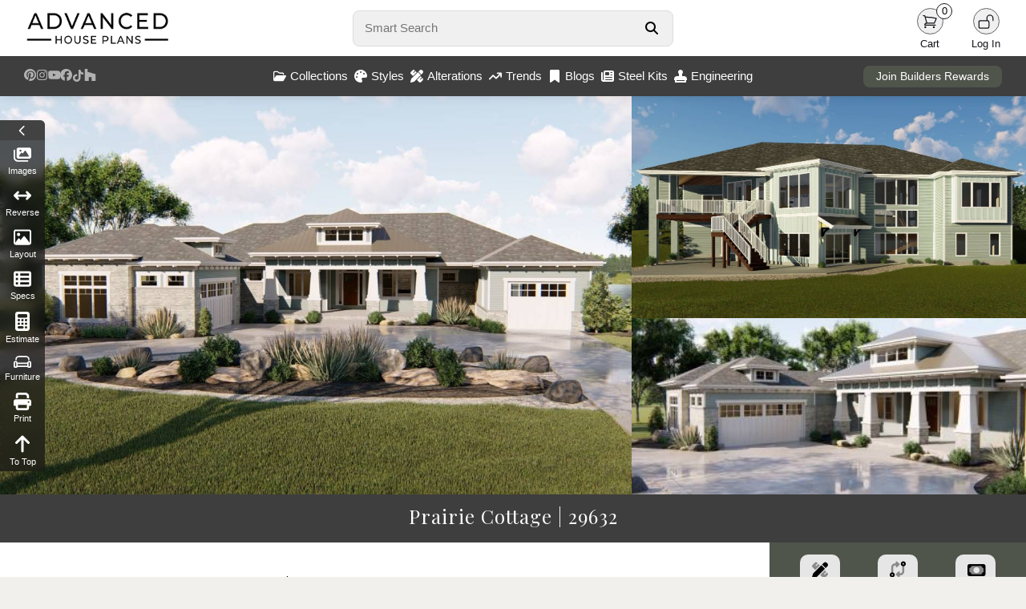

--- FILE ---
content_type: text/html; charset=UTF-8
request_url: https://www.advancedhouseplans.com/plan/prairie-cottage
body_size: 20232
content:
<!doctype html>
<html lang="en">
<head>
    <meta charset="UTF-8">
    <meta name="viewport" content="width=device-width, initial-scale=1, maximum-scale=1">
    <meta http-equiv="X-UA-Compatible" content="ie=edge">
    <!-- Google tag (gtag.js) -->
    <script async src="https://www.googletagmanager.com/gtag/js?id=G-PR52QPRZQN"></script>
    <script>
        window.dataLayer = window.dataLayer || [];
        function gtag(){dataLayer.push(arguments);}
        gtag('js', new Date());

        gtag('config', 'G-PR52QPRZQN');
    </script>
        <meta name="description" content="Cottage styling and a split garage contribute to this 1-story house plan&#039;s outstanding curb appeal.The entry door within a deep covered front porch opens to a grand entry with an 11&#039; ceiling. The angled great room, residing beneath a trayed ceiling, showcases a fireplace with thinset stone veneer.This home plan&#039;s kitchen and dining area openly interact with the great room for easy entertaining.  The kitchen features a large island work area and a roomy walk-in pantry.  Entertaining opt">
    <meta property="og:title" content="1 Story Cottage House Plan | Prairie Cottage">
    <meta property="og:description" content="Cottage styling and a split garage contribute to this 1-story house plan&#039;s outstanding curb appeal.The entry door within a deep covered front porch opens to a grand entry with an 11&#039; ceiling. The angled great room, residing beneath a trayed ceiling, showcases a fireplace with thinset stone veneer.This home plan&#039;s kitchen and dining area openly interact with the great room for easy entertaining.  The kitchen features a large island work area and a roomy walk-in pantry.  Entertaining opt">
    <meta property="og:image" content="https://advancedhouseplans.com/uploads/plan-29632/prairie-cottage-art.jpg">
    <meta property="og:url" content="https://www.advancedhouseplans.com/plan/prairie-cottage">
    <meta property="og:type" content="website">
    <meta property="og:site_name" content="Advanced House Plans">
    <meta property="og:locale" content="en_US">
    <meta property="og:image:width" content="1920">
    <meta property="og:image:height" content="1080">
    <meta name="robots" content="index, follow">
    <link rel="canonical" href="https://advancedhouseplans.com/plan/prairie-cottage">
    <script type="application/ld+json">
        {
            "@context": "https://schema.org",
            "@type": "Product",
            "name": "Prairie Cottage",
            "image": "https://advancedhouseplans.com/uploads/plan-29632/prairie-cottage-art.jpg",
            "description": "&lt;p&gt;Cottage styling and a split garage contribute to this &lt;a href=&quot;http://www.advancedhouseplans.com/collections/1-story-house-plans&quot;&gt;1-story house plan&#039;s&lt;/a&gt; outstanding curb appeal.&lt;/p&gt;&lt;p&gt;The entry door within a deep covered front porch opens to a grand entry with an 11&#039; ceiling. The angled great room, residing beneath a trayed ceiling, showcases a fireplace with thinset stone veneer.&lt;/p&gt;&lt;p&gt;This home plan&#039;s kitchen and dining area openly interact with the great room for easy entertaining.  The kitchen features a large island work area and a roomy walk-in pantry.  Entertaining options are expanded by the adjacent dining area, which accesses to a rear covered deck. The rear covered deck is perfect for year round entertainment with an outdoor fireplace.&lt;/p&gt;&lt;p&gt;Just off the kitchen, a mud room with built-in bench, lockers, and catch-all accesses one of the homes garages.   Across the home there is a second garage with additional space to use as a work shop or for storage.&lt;/p&gt;&lt;p&gt;The master bedroom features a bench window and a trayed ceiling. The well-appointed master bath area includes dual sinks, soaking tub, walk-in shower, compartmented toilet and roomy walk-in closet. &lt;/p&gt;&lt;p&gt;Bedroom 2 comes complete with it&#039;s own walk-in closet and bath.&lt;/p&gt;",
            "sku": "29632",
            "brand": {
                "@type": "Brand",
                "name": "Advanced House Plans"
            },
            "offers": {
                "@type": "Offer",
                "price": "1699",
                "priceCurrency": "USD",
                "availability": "https://schema.org/InStock",
                "url": "https://advancedhouseplans.com/plan/prairie-cottage"
            },
            "aggregateRating": {
                "@type": "AggregateRating",
                "ratingValue": "5.0",
                "reviewCount": "250"
            }
        }
    </script>
    <title>1 Story Cottage House Plan | Prairie Cottage</title>
    <link rel="icon" type="image/png" href="/images/favicon.png">

    <link rel="stylesheet" href="/css/bootstrap.min.css" defer>
    <script src="https://kit.fontawesome.com/95e4a65e82.js" crossorigin="anonymous" defer></script>

    <link rel="preload" as="style" href="https://www.advancedhouseplans.com/build/assets/app-C2i5Ujg9.css" /><link rel="modulepreload" href="https://www.advancedhouseplans.com/build/assets/global-BpDpjNov.js" /><link rel="modulepreload" href="https://www.advancedhouseplans.com/build/assets/mobile-l0sNRNKZ.js" /><link rel="stylesheet" href="https://www.advancedhouseplans.com/build/assets/app-C2i5Ujg9.css" data-navigate-track="reload" /><script type="module" src="https://www.advancedhouseplans.com/build/assets/global-BpDpjNov.js" data-navigate-track="reload"></script><script type="module" src="https://www.advancedhouseplans.com/build/assets/mobile-l0sNRNKZ.js" data-navigate-track="reload"></script><!-- Livewire Styles --><style >[wire\:loading][wire\:loading], [wire\:loading\.delay][wire\:loading\.delay], [wire\:loading\.inline-block][wire\:loading\.inline-block], [wire\:loading\.inline][wire\:loading\.inline], [wire\:loading\.block][wire\:loading\.block], [wire\:loading\.flex][wire\:loading\.flex], [wire\:loading\.table][wire\:loading\.table], [wire\:loading\.grid][wire\:loading\.grid], [wire\:loading\.inline-flex][wire\:loading\.inline-flex] {display: none;}[wire\:loading\.delay\.none][wire\:loading\.delay\.none], [wire\:loading\.delay\.shortest][wire\:loading\.delay\.shortest], [wire\:loading\.delay\.shorter][wire\:loading\.delay\.shorter], [wire\:loading\.delay\.short][wire\:loading\.delay\.short], [wire\:loading\.delay\.default][wire\:loading\.delay\.default], [wire\:loading\.delay\.long][wire\:loading\.delay\.long], [wire\:loading\.delay\.longer][wire\:loading\.delay\.longer], [wire\:loading\.delay\.longest][wire\:loading\.delay\.longest] {display: none;}[wire\:offline][wire\:offline] {display: none;}[wire\:dirty]:not(textarea):not(input):not(select) {display: none;}:root {--livewire-progress-bar-color: #2299dd;}[x-cloak] {display: none !important;}[wire\:cloak] {display: none !important;}</style>
</head>

<body class=" ">
<div class="content">
        <div>
        <div class="nav-holder no-select">
    <nav class="shadowed">
        <div class="top-nav">
            <div class="logo">
                <a href="/">
                    <img src="/images/web-logo-black.webp" width='286' height='70' alt="Advanced House Plans Logo"
                         class="logoImage logo-black " id="darkLogo">
                    <img src="/images/web-logo-white.webp" alt="Advanced House Plans Logo"
                         class="logoImage logo-black hidden" id="lightLogo">
                </a>
            </div>
            <div class="search">
                <form autocomplete="off" onsubmit="event.preventDefault();">
                    <div class="search-form">
                        <input type="text" autofocus placeholder="Smart Search"
                               id="smartSearch">
                        <button aria-label="Search Button" id="searchButton">
                            <svg xmlns="http://www.w3.org/2000/svg" viewBox="0 0 512 512" fill="currentColor">
                                <path
                                    d="M416 208c0 45.9-14.9 88.3-40 122.7L502.6 457.4c12.5 12.5 12.5 32.8 0 45.3s-32.8 12.5-45.3 0L330.7 376c-34.4 25.2-76.8 40-122.7 40C93.1 416 0 322.9 0 208S93.1 0 208 0S416 93.1 416 208zM208 352a144 144 0 1 0 0-288 144 144 0 1 0 0 288z"/>
                            </svg>
                        </button>
                        <div class="quick-results hidden" id="quickResults">

                        </div>
                    </div>
                </form>
            </div>
            <div class="user-menu">
                                                                                <div id="lightModeButton"
                     class="user-button dark-mode-button  hidden ">
                    <div class="user-icon">
                        <svg xmlns="http://www.w3.org/2000/svg" fill="none" viewBox="0 0 24 24"
                             stroke-width="1.5" stroke="currentColor" class="size-6">
                            <path stroke-linecap="round" stroke-linejoin="round"
                                  d="M12 3v2.25m6.364.386-1.591 1.591M21 12h-2.25m-.386 6.364-1.591-1.591M12 18.75V21m-4.773-4.227-1.591 1.591M5.25 12H3m4.227-4.773L5.636 5.636M15.75 12a3.75 3.75 0 1 1-7.5 0 3.75 3.75 0 0 1 7.5 0Z"/>
                        </svg>
                    </div>
                    <div class="user-label">
                        Light
                    </div>
                </div>
                <div id="darkModeButton"
                     class="user-button dark-mode-button  hidden ">
                    <div class="user-icon">
                        <svg xmlns="http://www.w3.org/2000/svg" fill="none" viewBox="0 0 24 24"
                             stroke-width="1.5" stroke="currentColor" class="size-6">
                            <path stroke-linecap="round" stroke-linejoin="round"
                                  d="M21.752 15.002A9.72 9.72 0 0 1 18 15.75c-5.385 0-9.75-4.365-9.75-9.75 0-1.33.266-2.597.748-3.752A9.753 9.753 0 0 0 3 11.25C3 16.635 7.365 21 12.75 21a9.753 9.753 0 0 0 9.002-5.998Z"/>
                        </svg>
                    </div>
                    <div class="user-label">
                        Dark
                    </div>
                </div>
                <div class="user-button">
                    <a href="/cart">
                        <div class="user-icon">
                            <svg xmlns="http://www.w3.org/2000/svg" fill="none"
                                 viewBox="0 0 24 24" stroke-width="1.5" stroke="currentColor"
                                 class="size-6">
                                <path stroke-linecap="round" stroke-linejoin="round"
                                      d="M2.25 3h1.386c.51 0 .955.343 1.087.835l.383 1.437M7.5 14.25a3 3 0 0 0-3 3h15.75m-12.75-3h11.218c1.121-2.3 2.1-4.684 2.924-7.138a60.114 60.114 0 0 0-16.536-1.84M7.5 14.25 5.106 5.272M6 20.25a.75.75 0 1 1-1.5 0 .75.75 0 0 1 1.5 0Zm12.75 0a.75.75 0 1 1-1.5 0 .75.75 0 0 1 1.5 0Z"/>
                            </svg>
                            <div class="item-count">
                                0
                            </div>
                        </div>
                    </a>
                    <div class="user-label">
                        Cart
                    </div>
                </div>
                <a href="/user/profile" class=" hidden ">
                    <div class="user-button">
                        <div class="user-icon">
                            <svg xmlns="http://www.w3.org/2000/svg" fill="none"
                                 viewBox="0 0 24 24" stroke-width="1.5"
                                 stroke="currentColor" class="size-6">
                                <path stroke-linecap="round" stroke-linejoin="round"
                                      d="M15.75 6a3.75 3.75 0 1 1-7.5 0 3.75 3.75 0 0 1 7.5 0ZM4.501 20.118a7.5 7.5 0 0 1 14.998 0A17.933 17.933 0 0 1 12 21.75c-2.676 0-5.216-.584-7.499-1.632Z"/>
                            </svg>
                        </div>
                        <div class="user-label">
                            Profile
                        </div>
                    </div>
                </a>
                <a href="/logout" class=" hidden ">
                    <div class="user-button">
                        <div class="user-icon">
                            <svg xmlns="http://www.w3.org/2000/svg" fill="none"
                                 viewBox="0 0 24 24" stroke-width="1.5" stroke="currentColor"
                                 class="size-6">
                                <path stroke-linecap="round" stroke-linejoin="round"
                                      d="M16.5 10.5V6.75a4.5 4.5 0 1 0-9 0v3.75m-.75 11.25h10.5a2.25 2.25 0 0 0 2.25-2.25v-6.75a2.25 2.25 0 0 0-2.25-2.25H6.75a2.25 2.25 0 0 0-2.25 2.25v6.75a2.25 2.25 0 0 0 2.25 2.25Z"/>
                            </svg>
                        </div>
                        <div class="user-label">
                            Logout
                        </div>
                    </div>
                </a>
                <div class="user-button " id="loginButton">
                    <div class="user-icon">
                        <svg xmlns="http://www.w3.org/2000/svg" fill="none"
                             viewBox="0 0 24 24" stroke-width="1.5" stroke="currentColor"
                             class="size-6">
                            <path stroke-linecap="round" stroke-linejoin="round"
                                  d="M13.5 10.5V6.75a4.5 4.5 0 1 1 9 0v3.75M3.75 21.75h10.5a2.25 2.25 0 0 0 2.25-2.25v-6.75a2.25 2.25 0 0 0-2.25-2.25H3.75a2.25 2.25 0 0 0-2.25 2.25v6.75a2.25 2.25 0 0 0 2.25 2.25Z"/>
                        </svg>
                    </div>
                    <div class="user-label">
                        Log In
                    </div>
                </div>
            </div>
        </div>
        <div class="bottom-nav">
            <div class="social-menu">
                <a target="_blank" href="https://www.pinterest.com/advhouseplans/_created/" aria-label="Pinterest Link">
                    <svg xmlns="http://www.w3.org/2000/svg" viewBox="0 0 24 24" class="pinterest-logo">
                        <path
                            d="M12 0C5.373 0 0 5.373 0 12c0 4.99 3.654 9.124 8.438 10.232-.117-.872-.223-2.215.047-3.168.245-.841 1.58-5.356 1.58-5.356s-.403-.807-.403-2c0-1.87 1.085-3.267 2.438-3.267 1.148 0 1.704.861 1.704 1.893 0 1.153-.733 2.877-1.109 4.48-.316 1.345.669 2.442 1.983 2.442 2.38 0 4.204-2.51 4.204-6.122 0-3.195-2.299-5.435-5.585-5.435-3.804 0-6.035 2.849-6.035 5.798 0 1.145.442 2.375.996 3.042a.4.4 0 01.092.381c-.1.421-.318 1.345-.361 1.53-.055.232-.182.281-.422.17-1.582-.736-2.574-3.047-2.574-4.902 0-4.002 2.914-7.675 8.405-7.675 4.405 0 7.837 3.142 7.837 7.341 0 4.377-2.757 7.905-6.577 7.905-1.285 0-2.493-.67-2.906-1.47l-.79 3.003c-.285 1.103-1.05 2.49-1.565 3.334C10.105 23.774 11.036 24 12 24c6.627 0 12-5.373 12-12S18.627 0 12 0z"/>
                    </svg>
                </a>
                <a target="_blank" href="https://www.instagram.com/advanced_houseplans/?hl=en"
                   aria-label="Instagram Link">
                    <svg class='instagram-logo' xmlns="http://www.w3.org/2000/svg" viewBox="0 0 448 512">
                        <path
                            d="M224.1 141c-63.6 0-114.9 51.3-114.9 114.9s51.3 114.9 114.9 114.9S339 319.5 339 255.9 287.7 141 224.1 141zm0 189.6c-41.1 0-74.7-33.5-74.7-74.7s33.5-74.7 74.7-74.7 74.7 33.5 74.7 74.7-33.6 74.7-74.7 74.7zm146.4-194.3c0 14.9-12 26.8-26.8 26.8-14.9 0-26.8-12-26.8-26.8s12-26.8 26.8-26.8 26.8 12 26.8 26.8zm76.1 27.2c-1.7-35.9-9.9-67.7-36.2-93.9-26.2-26.2-58-34.4-93.9-36.2-37-2.1-147.9-2.1-184.9 0-35.8 1.7-67.6 9.9-93.9 36.1s-34.4 58-36.2 93.9c-2.1 37-2.1 147.9 0 184.9 1.7 35.9 9.9 67.7 36.2 93.9s58 34.4 93.9 36.2c37 2.1 147.9 2.1 184.9 0 35.9-1.7 67.7-9.9 93.9-36.2 26.2-26.2 34.4-58 36.2-93.9 2.1-37 2.1-147.8 0-184.8zM398.8 388c-7.8 19.6-22.9 34.7-42.6 42.6-29.5 11.7-99.5 9-132.1 9s-102.7 2.6-132.1-9c-19.6-7.8-34.7-22.9-42.6-42.6-11.7-29.5-9-99.5-9-132.1s-2.6-102.7 9-132.1c7.8-19.6 22.9-34.7 42.6-42.6 29.5-11.7 99.5-9 132.1-9s102.7-2.6 132.1 9c19.6 7.8 34.7 22.9 42.6 42.6 11.7 29.5 9 99.5 9 132.1s2.7 102.7-9 132.1z"/>
                    </svg>
                </a>
                <a target="_blank" href="https://www.youtube.com/channel/UCY6E6915RVgUxUf7nZWv0KA"
                   aria-label="Youtube Link">
                    <svg xmlns="http://www.w3.org/2000/svg" viewBox="0 0 24 24" class="youtube-logo">
                        <path
                            d="M23.498 6.186a2.986 2.986 0 00-2.104-2.106C19.348 3.52 12 3.52 12 3.52s-7.348 0-9.394.561a2.986 2.986 0 00-2.104 2.106C.503 8.243.503 12.005.503 12.005s0 3.762.563 5.819a2.986 2.986 0 002.104 2.106c2.046.561 9.394.561 9.394.561s7.348 0 9.394-.561a2.986 2.986 0 002.104-2.106c.561-2.057.561-5.819.561-5.819s0-3.762-.561-5.819zM9.75 15.018v-6.036L15.5 12l-5.75 3.018z"/>
                    </svg>
                </a>
                <a target="_blank" href="https://www.facebook.com/AdvancedHousePlansCom" aria-label="Facebook Link">
                    <svg class='facebook-logo' xmlns="http://www.w3.org/2000/svg" viewBox="0 0 512 512">
                        <path
                            d="M512 256C512 114.6 397.4 0 256 0S0 114.6 0 256C0 376 82.7 476.8 194.2 504.5V334.2H141.4V256h52.8V222.3c0-87.1 39.4-127.5 125-127.5c16.2 0 44.2 3.2 55.7 6.4V172c-6-.6-16.5-1-29.6-1c-42 0-58.2 15.9-58.2 57.2V256h83.6l-14.4 78.2H287V510.1C413.8 494.8 512 386.9 512 256h0z"/>
                    </svg>
                </a>
                <a target="_blank" href="https://www.tiktok.com/@advancedhouseplans?lang=en" aria-label="TikTok Link">
                    <svg class="tiktok-logo" xmlns="http://www.w3.org/2000/svg" viewBox="0 0 448 512">
                        <path
                            d="M448 209.9a210.1 210.1 0 0 1 -122.8-39.3V349.4A162.6 162.6 0 1 1 185 188.3V278.2a74.6 74.6 0 1 0 52.2 71.2V0l88 0a121.2 121.2 0 0 0 1.9 22.2h0A122.2 122.2 0 0 0 381 102.4a121.4 121.4 0 0 0 67 20.1z"/>
                    </svg>
                </a>
                <a target="_blank"
                   href="https://www.houzz.com/professionals/architects-and-building-designers/advanced-house-plans-pfvwus-pf~1451249732"
                   aria-label="Houzz Link">
                    <svg class="houzz-logo" role="img" viewBox="0 0 24 24"
                         xmlns="http://www.w3.org/2000/svg"><title>Houzz</title>
                        <path d="M1.27 0V24H9.32V16.44H14.68V24H22.73V10.37L6.61 5.75V0H1.27Z"/>
                    </svg>
                </a>
            </div>
            <div class="center-menu">
                <div class="menu-item" id="collectionsButton">
                    <svg xmlns="http://www.w3.org/2000/svg" viewBox="0 0 576 512">
                        <path
                            d="M384 480h48c11.4 0 21.9-6 27.6-15.9l112-192c5.8-9.9 5.8-22.1 .1-32.1S555.5 224 544 224H144c-11.4 0-21.9 6-27.6 15.9L48 357.1V96c0-8.8 7.2-16 16-16H181.5c4.2 0 8.3 1.7 11.3 4.7l26.5 26.5c21 21 49.5 32.8 79.2 32.8H416c8.8 0 16 7.2 16 16v32h48V160c0-35.3-28.7-64-64-64H298.5c-17 0-33.3-6.7-45.3-18.7L226.7 50.7c-12-12-28.3-18.7-45.3-18.7H64C28.7 32 0 60.7 0 96V416c0 35.3 28.7 64 64 64H87.7 384z"/>
                    </svg>
                    Collections
                </div>
                <div class="menu-item" id="stylesButton">
                    <svg xmlns="http://www.w3.org/2000/svg" viewBox="0 0 512 512">
                        <path
                            d="M512 256c0 .9 0 1.8 0 2.7c-.4 36.5-33.6 61.3-70.1 61.3H344c-26.5 0-48 21.5-48 48c0 3.4 .4 6.7 1 9.9c2.1 10.2 6.5 20 10.8 29.9c6.1 13.8 12.1 27.5 12.1 42c0 31.8-21.6 60.7-53.4 62c-3.5 .1-7 .2-10.6 .2C114.6 512 0 397.4 0 256S114.6 0 256 0S512 114.6 512 256zM128 288a32 32 0 1 0 -64 0 32 32 0 1 0 64 0zm0-96a32 32 0 1 0 0-64 32 32 0 1 0 0 64zM288 96a32 32 0 1 0 -64 0 32 32 0 1 0 64 0zm96 96a32 32 0 1 0 0-64 32 32 0 1 0 0 64z"/>
                    </svg>
                    Styles
                </div>
                <a href="/alterations">
                    <div class="menu-item">
                        <svg xmlns="http://www.w3.org/2000/svg" viewBox="0 0 512 512">
                            <path
                                d="M469.3 19.3l23.4 23.4c25 25 25 65.5 0 90.5l-56.4 56.4L322.3 75.7l56.4-56.4c25-25 65.5-25 90.5 0zM44.9 353.2L299.7 98.3 413.7 212.3 158.8 467.1c-6.7 6.7-15.1 11.6-24.2 14.2l-104 29.7c-8.4 2.4-17.4 .1-23.6-6.1s-8.5-15.2-6.1-23.6l29.7-104c2.6-9.2 7.5-17.5 14.2-24.2zM249.4 103.4L103.4 249.4 16 161.9c-18.7-18.7-18.7-49.1 0-67.9L94.1 16c18.7-18.7 49.1-18.7 67.9 0l19.8 19.8c-.3 .3-.7 .6-1 .9l-64 64c-6.2 6.2-6.2 16.4 0 22.6s16.4 6.2 22.6 0l64-64c.3-.3 .6-.7 .9-1l45.1 45.1zM408.6 262.6l45.1 45.1c-.3 .3-.7 .6-1 .9l-64 64c-6.2 6.2-6.2 16.4 0 22.6s16.4 6.2 22.6 0l64-64c.3-.3 .6-.7 .9-1L496 350.1c18.7 18.7 18.7 49.1 0 67.9L417.9 496c-18.7 18.7-49.1 18.7-67.9 0l-87.4-87.4L408.6 262.6z"/>
                        </svg>
                        Alterations
                    </div>
                </a>
                <a href="/trending-house-plans">
                    <div class="menu-item">
                        <svg xmlns="http://www.w3.org/2000/svg" viewBox="0 0 576 512">
                            <path
                                d="M384 160c-17.7 0-32-14.3-32-32s14.3-32 32-32H544c17.7 0 32 14.3 32 32V288c0 17.7-14.3 32-32 32s-32-14.3-32-32V205.3L342.6 374.6c-12.5 12.5-32.8 12.5-45.3 0L192 269.3 54.6 406.6c-12.5 12.5-32.8 12.5-45.3 0s-12.5-32.8 0-45.3l160-160c12.5-12.5 32.8-12.5 45.3 0L320 306.7 466.7 160H384z"/>
                        </svg>
                        Trends
                    </div>
                </a>
                <a href="/blogs">
                    <div class="menu-item">
                        <svg xmlns="http://www.w3.org/2000/svg" viewBox="0 0 384 512">
                            <path
                                d="M0 48V487.7C0 501.1 10.9 512 24.3 512c5 0 9.9-1.5 14-4.4L192 400 345.7 507.6c4.1 2.9 9 4.4 14 4.4c13.4 0 24.3-10.9 24.3-24.3V48c0-26.5-21.5-48-48-48H48C21.5 0 0 21.5 0 48z"/>
                        </svg>
                        Blogs
                    </div>
                </a>
                <a href="/steel-kits">
                    <div class="menu-item">
                        <svg xmlns="http://www.w3.org/2000/svg" viewBox="0 0 512 512">
                            <!--!Font Awesome Free 6.7.2 by @fontawesome - https://fontawesome.com License - https://fontawesome.com/license/free Copyright 2025 Fonticons, Inc.-->
                            <path
                                d="M96 96c0-35.3 28.7-64 64-64l288 0c35.3 0 64 28.7 64 64l0 320c0 35.3-28.7 64-64 64L80 480c-44.2 0-80-35.8-80-80L0 128c0-17.7 14.3-32 32-32s32 14.3 32 32l0 272c0 8.8 7.2 16 16 16s16-7.2 16-16L96 96zm64 24l0 80c0 13.3 10.7 24 24 24l112 0c13.3 0 24-10.7 24-24l0-80c0-13.3-10.7-24-24-24L184 96c-13.3 0-24 10.7-24 24zm208-8c0 8.8 7.2 16 16 16l48 0c8.8 0 16-7.2 16-16s-7.2-16-16-16l-48 0c-8.8 0-16 7.2-16 16zm0 96c0 8.8 7.2 16 16 16l48 0c8.8 0 16-7.2 16-16s-7.2-16-16-16l-48 0c-8.8 0-16 7.2-16 16zM160 304c0 8.8 7.2 16 16 16l256 0c8.8 0 16-7.2 16-16s-7.2-16-16-16l-256 0c-8.8 0-16 7.2-16 16zm0 96c0 8.8 7.2 16 16 16l256 0c8.8 0 16-7.2 16-16s-7.2-16-16-16l-256 0c-8.8 0-16 7.2-16 16z"/>
                        </svg>
                        Steel Kits
                    </div>
                </a>
                <a href="/engineering">
                    <div class="menu-item">
                        <svg xmlns="http://www.w3.org/2000/svg" viewBox="0 0 512 512">
                            <!--!Font Awesome Pro 6.7.2 by @fontawesome - https://fontawesome.com License - https://fontawesome.com/license (Commercial License) Copyright 2025 Fonticons, Inc.-->
                            <path
                                d="M320 167.6c19.6-17.6 32-43.1 32-71.6c0-53-43-96-96-96s-96 43-96 96c0 28.4 12.4 54 32 71.6l0 88.4-80 0C50.1 256 0 306.1 0 368l0 48 32 0 0 32 0 64 64 0 320 0 64 0 0-64 0-32 32 0 0-48c0-61.9-50.1-112-112-112l-80 0 0-88.4zM416 416l0 32L96 448l0-32 320 0z"/>
                        </svg>
                        Engineering
                    </div>
                </a>
            </div>
            <div class="rewards-status">
                <a href="/advantage">
                    <button>Join Builders Rewards</button>
                </a>
            </div>
        </div>

        <div class="collections-panel" id="collectionsMenu">
            <div class="top">
                                                            <div class='item'>
                            <a href="/collections/1-story-house-plans">
                                <div class="menu-collection">
                                    <div class="image">
                                        <img class="lazy"
                                             data-src="https://advancedhouseplans.com/uploads/69613e5187590/30627-ravenwood-art-photo-thumbnail.webp"
                                             alt="">
                                    </div>
                                    <div class="name">1 Story</div>
                                </div>
                            </a>
                        </div>
                                            <div class='item'>
                            <a href="/collections/1-5-story-house-plans">
                                <div class="menu-collection">
                                    <div class="image">
                                        <img class="lazy"
                                             data-src="https://advancedhouseplans.com/uploads/696511097aedc/30402-vanderbilt-art-photo-thumbnail.webp"
                                             alt="">
                                    </div>
                                    <div class="name">1.5 Story</div>
                                </div>
                            </a>
                        </div>
                                            <div class='item'>
                            <a href="/collections/2-story-house-plans">
                                <div class="menu-collection">
                                    <div class="image">
                                        <img class="lazy"
                                             data-src="https://advancedhouseplans.com/uploads/696519278db36/30281-ellington-art-photo-thumbnail.webp"
                                             alt="">
                                    </div>
                                    <div class="name">2 Story</div>
                                </div>
                            </a>
                        </div>
                                            <div class='item'>
                            <a href="/collections/adu-plans">
                                <div class="menu-collection">
                                    <div class="image">
                                        <img class="lazy"
                                             data-src="https://advancedhouseplans.com/uploads/69614806641f7/30571-wildwood-art-photo-thumbnail.webp"
                                             alt="">
                                    </div>
                                    <div class="name">ADU</div>
                                </div>
                            </a>
                        </div>
                                            <div class='item'>
                            <a href="/collections/carriage-house-plans">
                                <div class="menu-collection">
                                    <div class="image">
                                        <img class="lazy"
                                             data-src="https://advancedhouseplans.com/uploads/69612f4b4af4c/30429-weddle-art-photo-thumbnail.webp"
                                             alt="">
                                    </div>
                                    <div class="name">Carriage House</div>
                                </div>
                            </a>
                        </div>
                                            <div class='item'>
                            <a href="/collections/garage-plans">
                                <div class="menu-collection">
                                    <div class="image">
                                        <img class="lazy"
                                             data-src="https://advancedhouseplans.com/uploads/695ea43ce4069/29830-adkins-build-art-thumbnail.webp"
                                             alt="">
                                    </div>
                                    <div class="name">Garage</div>
                                </div>
                            </a>
                        </div>
                                            <div class='item'>
                            <a href="/collections/multi-family-house-plans">
                                <div class="menu-collection">
                                    <div class="image">
                                        <img class="lazy"
                                             data-src="https://advancedhouseplans.com/uploads/696504a78fcc4/30151-watertown-art-photo-thumbnail.webp"
                                             alt="">
                                    </div>
                                    <div class="name">Multi-Family</div>
                                </div>
                            </a>
                        </div>
                                            <div class='item'>
                            <a href="/collections/new-house-plans">
                                <div class="menu-collection">
                                    <div class="image">
                                        <img class="lazy"
                                             data-src="https://advancedhouseplans.com/uploads/696027581d3ea/30807-kasper-art-photo-thumbnail.webp"
                                             alt="">
                                    </div>
                                    <div class="name">Newest Plans</div>
                                </div>
                            </a>
                        </div>
                                                </div>
            <div class="bottom">
                <a href='/collections'>View all collections</a>
            </div>
        </div>

        <div class="collections-panel" id="stylesMenu">
            <div class="top">
                                                            <div class='item'>
                            <a href="/collections/barndominiums">
                                <div class="menu-collection">
                                    <div class="image">
                                        <img class="lazy"
                                             data-src="https://advancedhouseplans.com/uploads/695ec91598165/30761-tishomingo-build-art-thumbnail.webp"
                                             alt="">
                                    </div>
                                    <div class="name">Barndominium</div>
                                </div>
                            </a>
                        </div>
                                            <div class='item'>
                            <a href="/collections/beach-lake-house-plans">
                                <div class="menu-collection">
                                    <div class="image">
                                        <img class="lazy"
                                             data-src="https://advancedhouseplans.com/uploads/695ecec032dc4/30549-windy-shores-build-art-thumbnail.webp"
                                             alt="">
                                    </div>
                                    <div class="name">Beach-Lake</div>
                                </div>
                            </a>
                        </div>
                                            <div class='item'>
                            <a href="/collections/craftsman-house-plans">
                                <div class="menu-collection">
                                    <div class="image">
                                        <img class="lazy"
                                             data-src="https://advancedhouseplans.com/uploads/69600a87e8d66/29939-georgetown-build-art-thumbnail.webp"
                                             alt="">
                                    </div>
                                    <div class="name">Craftsman</div>
                                </div>
                            </a>
                        </div>
                                            <div class='item'>
                            <a href="/collections/modern-house-plans">
                                <div class="menu-collection">
                                    <div class="image">
                                        <img class="lazy"
                                             data-src="https://advancedhouseplans.com/uploads/696125c3af9e0/30217-royal-palms-art-photo-thumbnail.webp"
                                             alt="">
                                    </div>
                                    <div class="name">Modern</div>
                                </div>
                            </a>
                        </div>
                                            <div class='item'>
                            <a href="/collections/modern-cottage-house-plans">
                                <div class="menu-collection">
                                    <div class="image">
                                        <img class="lazy"
                                             data-src="https://advancedhouseplans.com/uploads/69601b950e304/30687-buckingham-art-photo-thumbnail.webp"
                                             alt="">
                                    </div>
                                    <div class="name">Modern Cottage</div>
                                </div>
                            </a>
                        </div>
                                            <div class='item'>
                            <a href="/collections/modern-farmhouse-house-plans">
                                <div class="menu-collection">
                                    <div class="image">
                                        <img class="lazy"
                                             data-src="https://advancedhouseplans.com/uploads/69601e7566b79/29816-nashville-art-photo-thumbnail.webp"
                                             alt="">
                                    </div>
                                    <div class="name">Modern Farmhouse</div>
                                </div>
                            </a>
                        </div>
                                            <div class='item'>
                            <a href="/collections/modern-prairie-house-plans">
                                <div class="menu-collection">
                                    <div class="image">
                                        <img class="lazy"
                                             data-src="https://advancedhouseplans.com/uploads/695e98bd44f30/29699-summit-build-art-thumbnail.webp"
                                             alt="">
                                    </div>
                                    <div class="name">Modern Prairie</div>
                                </div>
                            </a>
                        </div>
                                            <div class='item'>
                            <a href="/collections/victorian-house-plans">
                                <div class="menu-collection">
                                    <div class="image">
                                        <img class="lazy"
                                             data-src="https://advancedhouseplans.com/uploads/696012be63280/30318-dorothy-art-photo-thumbnail.webp"
                                             alt="">
                                    </div>
                                    <div class="name">Victorian</div>
                                </div>
                            </a>
                        </div>
                                                </div>
            <div class="bottom">
                <a href='/styles'>View all styles</a>
            </div>
        </div>

    </nav>

    
    <div class="front-notification" id="frontNotification">
        <div class="notification-icon">
            <i class="fa-regular fa-circle-exclamation" id="errorIcon"></i>
            <i class="fa-regular fa-circle-check hidden" id="successIcon"></i>
        </div>
        <div class="notification-message">
            <div id="errorTitle" class="notification-title">
                <strong>Error</strong>
            </div>
            <div id="successTitle" class="notification-title hidden">
                <strong>Success</strong>
            </div>
            <span id="notificationMessageTarget"></span>
        </div>
    </div>

    




    <div class="footer shadowed">
        <div class="container-fluid">
            <div class="row">
                <div class="col-sm-3">
                    <div class="footer-logo">
                        <img src="/images/ahp-round-logo.png"
                             alt="Advanced House Plans Round Logo"/>
                    </div>
                </div>
                <div class="col-sm-3 text-center">
                    <h3>Helpful Links</h3>
                    <a href="/custom-home-design">Custom Home Design</a>
                    <a href="/blogs">AHP Home Lifestyle Blog</a>
                    <a href="/trending-house-plans">Trending House Plans</a>
                    <a href="/faqs">Frequent Questions</a>
                    <a href="/careers">Careers</a>
                    <a href="/affiliate-program">Affiliate Program</a>
                </div>
                <div class="col-sm-3 text-center">
                    <h3>Get Support</h3>
                    <a href="/contact">Contact Us</a>
                    <a href="/privacy-policy">Privacy Policy</a>
                    <a href="/refunds">Refund Policy</a>
                    <a href="/shipping">Shipping</a>
                    <a href="/copyright">Copyright</a>
                </div>
                <div class="col-sm-3 text-center connect">
                    <h3>Connect With Us</h3>
                    <a target="_blank" href="https://www.pinterest.com/advhouseplans/_created/">
                        <svg xmlns="http://www.w3.org/2000/svg" viewBox="0 0 24 24" class="pinterest-logo">
                            <path
                                d="M12 0C5.373 0 0 5.373 0 12c0 4.99 3.654 9.124 8.438 10.232-.117-.872-.223-2.215.047-3.168.245-.841 1.58-5.356 1.58-5.356s-.403-.807-.403-2c0-1.87 1.085-3.267 2.438-3.267 1.148 0 1.704.861 1.704 1.893 0 1.153-.733 2.877-1.109 4.48-.316 1.345.669 2.442 1.983 2.442 2.38 0 4.204-2.51 4.204-6.122 0-3.195-2.299-5.435-5.585-5.435-3.804 0-6.035 2.849-6.035 5.798 0 1.145.442 2.375.996 3.042a.4.4 0 01.092.381c-.1.421-.318 1.345-.361 1.53-.055.232-.182.281-.422.17-1.582-.736-2.574-3.047-2.574-4.902 0-4.002 2.914-7.675 8.405-7.675 4.405 0 7.837 3.142 7.837 7.341 0 4.377-2.757 7.905-6.577 7.905-1.285 0-2.493-.67-2.906-1.47l-.79 3.003c-.285 1.103-1.05 2.49-1.565 3.334C10.105 23.774 11.036 24 12 24c6.627 0 12-5.373 12-12S18.627 0 12 0z"/>
                        </svg>
                        Pinterest
                    </a>
                    <a target="_blank" href="https://www.instagram.com/advanced_houseplans/?hl=en">
                        <svg class='instagram-logo' xmlns="http://www.w3.org/2000/svg"
                             viewBox="0 0 448 512">
                            <path
                                d="M224.1 141c-63.6 0-114.9 51.3-114.9 114.9s51.3 114.9 114.9 114.9S339 319.5 339 255.9 287.7 141 224.1 141zm0 189.6c-41.1 0-74.7-33.5-74.7-74.7s33.5-74.7 74.7-74.7 74.7 33.5 74.7 74.7-33.6 74.7-74.7 74.7zm146.4-194.3c0 14.9-12 26.8-26.8 26.8-14.9 0-26.8-12-26.8-26.8s12-26.8 26.8-26.8 26.8 12 26.8 26.8zm76.1 27.2c-1.7-35.9-9.9-67.7-36.2-93.9-26.2-26.2-58-34.4-93.9-36.2-37-2.1-147.9-2.1-184.9 0-35.8 1.7-67.6 9.9-93.9 36.1s-34.4 58-36.2 93.9c-2.1 37-2.1 147.9 0 184.9 1.7 35.9 9.9 67.7 36.2 93.9s58 34.4 93.9 36.2c37 2.1 147.9 2.1 184.9 0 35.9-1.7 67.7-9.9 93.9-36.2 26.2-26.2 34.4-58 36.2-93.9 2.1-37 2.1-147.8 0-184.8zM398.8 388c-7.8 19.6-22.9 34.7-42.6 42.6-29.5 11.7-99.5 9-132.1 9s-102.7 2.6-132.1-9c-19.6-7.8-34.7-22.9-42.6-42.6-11.7-29.5-9-99.5-9-132.1s-2.6-102.7 9-132.1c7.8-19.6 22.9-34.7 42.6-42.6 29.5-11.7 99.5-9 132.1-9s102.7-2.6 132.1 9c19.6 7.8 34.7 22.9 42.6 42.6 11.7 29.5 9 99.5 9 132.1s2.7 102.7-9 132.1z"/>
                        </svg>
                        Instagram
                    </a>
                    <a target="_blank" href="https://www.youtube.com/channel/UCY6E6915RVgUxUf7nZWv0KA">
                        <svg xmlns="http://www.w3.org/2000/svg" viewBox="0 0 24 24" class="youtube-logo">
                            <path
                                d="M23.498 6.186a2.986 2.986 0 00-2.104-2.106C19.348 3.52 12 3.52 12 3.52s-7.348 0-9.394.561a2.986 2.986 0 00-2.104 2.106C.503 8.243.503 12.005.503 12.005s0 3.762.563 5.819a2.986 2.986 0 002.104 2.106c2.046.561 9.394.561 9.394.561s7.348 0 9.394-.561a2.986 2.986 0 002.104-2.106c.561-2.057.561-5.819.561-5.819s0-3.762-.561-5.819zM9.75 15.018v-6.036L15.5 12l-5.75 3.018z"/>
                        </svg>
                        YouTube

                    </a>
                    <a target="_blank" href="https://www.facebook.com/AdvancedHousePlansCom">
                        <svg class='facebook-logo' xmlns="http://www.w3.org/2000/svg"
                             viewBox="0 0 512 512">
                            <path
                                d="M512 256C512 114.6 397.4 0 256 0S0 114.6 0 256C0 376 82.7 476.8 194.2 504.5V334.2H141.4V256h52.8V222.3c0-87.1 39.4-127.5 125-127.5c16.2 0 44.2 3.2 55.7 6.4V172c-6-.6-16.5-1-29.6-1c-42 0-58.2 15.9-58.2 57.2V256h83.6l-14.4 78.2H287V510.1C413.8 494.8 512 386.9 512 256h0z"/>
                        </svg>
                        Facebook
                    </a>
                    <a target="_blank" href="https://www.tiktok.com/@advancedhouseplans?lang=en">
                        <svg class="tiktok-logo" xmlns="http://www.w3.org/2000/svg" viewBox="0 0 448 512">
                            <path
                                d="M448 209.9a210.1 210.1 0 0 1 -122.8-39.3V349.4A162.6 162.6 0 1 1 185 188.3V278.2a74.6 74.6 0 1 0 52.2 71.2V0l88 0a121.2 121.2 0 0 0 1.9 22.2h0A122.2 122.2 0 0 0 381 102.4a121.4 121.4 0 0 0 67 20.1z"/>
                        </svg>
                        TikTok
                    </a>
                    <a target="_blank"
                       href="https://www.houzz.com/professionals/architects-and-building-designers/advanced-house-plans-pfvwus-pf~1451249732">
                        <svg class="houzz-logo" role="img" viewBox="0 0 24 24"
                             xmlns="http://www.w3.org/2000/svg"><title>Houzz</title>
                            <path d="M1.27 0V24H9.32V16.44H14.68V24H22.73V10.37L6.61 5.75V0H1.27Z"/>
                        </svg>
                        Houzz
                    </a>
                </div>
            </div>
        </div>
    </div>
    <div class="website-copyright shadowed">
        Copyright &copy2026 Advanced House Plans | 3840 N 174th Ave, Omaha, NE,
        68116 |
        402.445.0489
    </div>

    <div class="ahp-modal hidden" id="loginModal">
        <div class="modal-inner">
            <div class="close-button" id="closeModalButton">
                <i class="fa-solid fa-xmark"></i>
            </div>
            <div class="modal-top">
                Welcome to Advanced House Plans
            </div>
            <div wire:snapshot="{&quot;data&quot;:{&quot;email&quot;:null,&quot;password&quot;:null,&quot;remember&quot;:null,&quot;mode&quot;:&quot;login&quot;,&quot;passwordVisible&quot;:false,&quot;loginError&quot;:null,&quot;emailNotFound&quot;:null,&quot;intended&quot;:&quot;https:\/\/www.advancedhouseplans.com\/plan\/prairie-cottage&quot;,&quot;firstName&quot;:null,&quot;lastName&quot;:null,&quot;company&quot;:null,&quot;password_confirmation&quot;:null,&quot;lengthCheck&quot;:false,&quot;numberCheck&quot;:false,&quot;upperCheck&quot;:false,&quot;matchCheck&quot;:false,&quot;passwordCheck&quot;:null,&quot;rd&quot;:&quot;&quot;},&quot;memo&quot;:{&quot;id&quot;:&quot;StmIZFwvNNSLjUINWdvW&quot;,&quot;name&quot;:&quot;login-form&quot;,&quot;path&quot;:&quot;plan\/prairie-cottage&quot;,&quot;method&quot;:&quot;GET&quot;,&quot;children&quot;:[],&quot;scripts&quot;:[],&quot;assets&quot;:[],&quot;errors&quot;:[],&quot;locale&quot;:&quot;en&quot;},&quot;checksum&quot;:&quot;49b0e183ff6ad6fa0e24faf922ff2d913a1a9d612ec2290819d51368485262d7&quot;}" wire:effects="{&quot;url&quot;:{&quot;rd&quot;:{&quot;as&quot;:null,&quot;use&quot;:&quot;replace&quot;,&quot;alwaysShow&quot;:false,&quot;except&quot;:null}}}" wire:id="StmIZFwvNNSLjUINWdvW">
    <div class="login-mode">
        <button id="loginFormButton" wire:click="$set('mode', 'login')"
                class="login  active-button ">
            Log In
        </button>
        <button id="registerFormButton" wire:click="$set('mode', 'register')"
                class="">
            New Account
        </button>
    </div>
    <!--[if BLOCK]><![endif]-->        <form class="login-form" wire:submit.prevent="login">
            <div class="form-group">
                <label>Email</label>
                <!--[if BLOCK]><![endif]--><!--[if ENDBLOCK]><![endif]-->
                <!--[if BLOCK]><![endif]--><!--[if ENDBLOCK]><![endif]-->
                <input type="email" class="form-control" id="loginEmail" wire:model="email">
            </div>
            <div class="form-group">
                <label>Password</label>
                <!--[if BLOCK]><![endif]--><!--[if ENDBLOCK]><![endif]-->
                <div class="input-container">
                    <input type=                        'password'
                     class="form-control password" id="loginPassword" wire:model="password">
                    <div class="show-password">
                        <!--[if BLOCK]><![endif]-->                            <svg xmlns="http://www.w3.org/2000/svg" fill="none" viewBox="0 0 24 24"
                                 wire:click="$set('passwordVisible', true)"
                                 id="showPassword"
                                 stroke-width="1.5" stroke="currentColor" class="size-6">
                                <path stroke-linecap="round" stroke-linejoin="round"
                                      d="M2.036 12.322a1.012 1.012 0 0 1 0-.639C3.423 7.51 7.36 4.5 12 4.5c4.638 0 8.573 3.007 9.963 7.178.07.207.07.431 0 .639C20.577 16.49 16.64 19.5 12 19.5c-4.638 0-8.573-3.007-9.963-7.178Z"/>
                                <path stroke-linecap="round" stroke-linejoin="round"
                                      d="M15 12a3 3 0 1 1-6 0 3 3 0 0 1 6 0Z"/>
                            </svg>
                        <!--[if ENDBLOCK]><![endif]-->
                    </div>
                </div>
            </div>
            <div class="form-check">
                <input class="form-check-input"
                       type="checkbox"
                       id="remember"
                       value='1'
                       wire:model.live="remember"
                />
                <label class="form-check-label" for="remember">
                    Remember Me
                </label>
            </div>

            <div class="form-group">
                <button class="btn btn-primary">Login</button>
                <!--[if BLOCK]><![endif]--><!--[if ENDBLOCK]><![endif]-->
            </div>
            <div class="form-group text-center">
                <a href='/recovery'>
                    Forgot your password?
                </a>
            </div>
        </form>
    <!--[if ENDBLOCK]><![endif]-->
    <!--[if BLOCK]><![endif]--><!--[if ENDBLOCK]><![endif]-->
</div>

        </div>
    </div>
</div>

<script>
    const darkModeButton = document.getElementById('darkModeButton');
    const lightModeButton = document.getElementById('lightModeButton');
    const darkLogo = document.getElementById('darkLogo');
    const lightLogo = document.getElementById('lightLogo');
    const smartSearch = document.getElementById('smartSearch');
    const searchButton = document.getElementById('searchButton');
    const affiliateLink = document.getElementById('affiliateLink');
    const affiliateCopy = document.getElementById('affiliateCopy');
    if (affiliateLink) {
        affiliateLink.addEventListener('click', () => {
            navigator.clipboard.writeText(affiliateLink.innerHTML);
            console.log('copied to clipboard');
        })
    }

    if (affiliateCopy) {
        affiliateCopy.addEventListener('click', () => {
            navigator.clipboard.writeText(affiliateLink.innerHTML);
            console.log('copied to clipboard');
        })
    }

    searchButton.addEventListener('click', () => {
        if (smartSearch.value) {
            window.location.href = '/search?q=' + smartSearch.value;
        }
    })

    darkModeButton.addEventListener('click', () => {
        document.body.classList.add('dark');
        darkModeButton.classList.add('hidden');
        lightModeButton.classList.remove('hidden');
        darkLogo.classList.add('hidden');
        lightLogo.classList.remove('hidden');

        axios.post('/change-mode', {
            mode: 'dark',
        }).then(response => {
            console.log(response);
        }).catch(error => {
            console.log(error);
        })
    });

    lightModeButton.addEventListener('click', () => {
        document.body.classList.remove('dark');
        darkModeButton.classList.remove('hidden');
        lightModeButton.classList.add('hidden');
        darkLogo.classList.remove('hidden');
        lightLogo.classList.add('hidden');

        axios.post('/change-mode', {
            mode: 'light',
        }).then(response => {
            console.log(response);
        }).catch(error => {
            console.log(error);
        })
    });

    let selectedResult = -1;
    smartSearch.addEventListener('keydown', (e) => {
        let results = document.querySelectorAll('.result-item');
        let count = results.length;
        const quickResultsDiv = document.querySelector('.quick-results');
        switch (e.key) {
            case 'ArrowDown':
                e.preventDefault();

                if (selectedResult === count - 1) {
                    // do nothing
                } else {
                    results.forEach((item) => {
                        item.classList.remove('highlighted');
                    })
                    selectedResult++;
                    results[selectedResult].classList.add('highlighted')
                    const targetBottom = results[selectedResult].offsetTop + results[selectedResult].offsetHeight;
                    quickResultsDiv.scrollTop = targetBottom - quickResultsDiv.clientHeight;
                }

                break;
            case 'ArrowUp':
                results.forEach((item) => {
                    item.classList.remove('highlighted');
                })
                e.preventDefault();
                if (selectedResult === 0) {
                    results = [];
                } else {
                    selectedResult--;
                    results[selectedResult].classList.add('highlighted')
                    const targetBottom = results[selectedResult].offsetTop + results[selectedResult].offsetHeight;
                    quickResultsDiv.scrollTop = targetBottom - quickResultsDiv.clientHeight;
                }
                break;
            case 'Enter':
                if (selectedResult >= 0) {
                    const link = results[selectedResult].parentElement;
                    window.location.href = link.href;
                } else {
                    window.location.href = `/search?q=` + smartSearch.value;
                }
                break;
        }
    })

    const stylesButton = document.getElementById('stylesButton');
    const collectionsButton = document.getElementById('collectionsButton');
    const stylesMenu = document.getElementById('stylesMenu');
    const collectionsMenu = document.getElementById('collectionsMenu');

    stylesButton.addEventListener('click', () => {
        collectionsMenu.classList.remove('menu-open');
        if (stylesMenu.classList.contains('menu-open')) {
            stylesMenu.classList.remove('menu-open');
        } else {
            stylesMenu.classList.add('menu-open');
        }
    });

    collectionsButton.addEventListener('click', () => {
        stylesMenu.classList.remove('menu-open');
        if (collectionsMenu.classList.contains('menu-open')) {
            collectionsMenu.classList.remove('menu-open');
        } else {
            collectionsMenu.classList.add('menu-open');
        }
    });


    function debounce(func, delay) {
        let timeoutId;

        return function (...args) {
            clearTimeout(timeoutId);

            timeoutId = setTimeout(() => {
                func.apply(this, args);
            }, delay);
        };
    }

    function slugify(str) {
        str = str.replace(/^\s+|\s+$/g, '');
        str = str.toLowerCase();
        str = str.replace(/[^a-z0-9 \-]/g, '')
            .replace(/\s+/g, '-')
            .replace(/-+/g, '-');
        return str;
    }


    let quickResults = [];
    const quickResultsDiv = document.getElementById('quickResults');

    const search = (term) => {
        if (term.length > 2) {
            axios.post('/quick-search', {
                term
            }).then(response => {
                quickResultsDiv.innerHTML = '';
                const plans = response.data;
                if (plans.length > 0) {
                    quickResultsDiv.classList.remove('hidden');
                    plans.forEach(plan => {
                        const el = document.createElement('div');
                        el.classList.add('result-item');
                        el.innerHTML = plan.title + ' | ' + plan.sku;
                        const a = document.createElement('a');
                        a.href = '/plan/' + slugify(plan.title);
                        a.appendChild(el);
                        quickResultsDiv.appendChild(a);
                    });
                } else {
                    quickResultsDiv.innerHTML = '';
                }
            }).catch(error => {
                console.log(error);
            })
        } else {
            quickResultsDiv.innerHTML = '';
            quickResultsDiv.classList.add('hidden');
        }

    }

    const debounceSearch = debounce(search, 100);


    smartSearch.addEventListener('keyup', (event) => {
        debounceSearch(smartSearch.value);
    });

    const loginButton = document.getElementById('loginButton');
    const loginModal = document.getElementById('loginModal');
    loginButton.addEventListener('click', () => {
        loginModal.classList.remove('hidden');
    });

    const closeModalButton = document.getElementById('closeModalButton');
    closeModalButton.addEventListener('click', () => {
        loginModal.classList.add('hidden');
    })

    // Front-end notification system
    const frontNotification = document.getElementById('frontNotification');
    const errorIcon = document.getElementById('errorIcon');
    const successIcon = document.getElementById('successIcon');
    const errorTitle = document.getElementById('errorTitle');
    const successTitle = document.getElementById('successTitle');
    const notificationMessageTarget = document.getElementById('notificationMessageTarget');

    window.throwNotification = (message, status = 'error') => {
        if (status === 'success') {
            errorIcon.classList.add('hidden');
            successIcon.classList.remove('hidden');
            errorTitle.classList.add('hidden');
            successTitle.classList.remove('hidden');
            frontNotification.classList.add('notification-success');
            frontNotification.classList.remove('notification-error');
        } else {
            errorIcon.classList.remove('hidden');
            successIcon.classList.add('hidden');
            errorTitle.classList.remove('hidden');
            successTitle.classList.add('hidden');
            frontNotification.classList.add('notification-error');
            frontNotification.classList.remove('notification-success');
        }

        notificationMessageTarget.innerHTML = message;
        frontNotification.style.opacity = '1';
        frontNotification.classList.add('notification-active');

        setTimeout(() => {
            frontNotification.style.opacity = '0';
            frontNotification.classList.remove('notification-active');
        }, 5000);
    }

</script>
        <div class="plan-toolbar no-select hidden" id="planToolbarCollapsed">
            <div class="hide-toolbar collapsed" onclick="expandToolbar()">
                <svg xmlns="http://www.w3.org/2000/svg" viewBox="0 0 320 512">
                    <path
                        d="M310.6 233.4c12.5 12.5 12.5 32.8 0 45.3l-192 192c-12.5 12.5-32.8 12.5-45.3 0s-12.5-32.8 0-45.3L242.7 256 73.4 86.6c-12.5-12.5-12.5-32.8 0-45.3s32.8-12.5 45.3 0l192 192z"/>
                </svg>
            </div>
        </div>
        <div class="plan-toolbar no-select" id="planToolbarExpanded">
            <div class="hide-toolbar" onclick="collapseToolbar()">
                <svg xmlns="http://www.w3.org/2000/svg" viewBox="0 0 320 512">
                    <path
                        d="M9.4 233.4c-12.5 12.5-12.5 32.8 0 45.3l192 192c12.5 12.5 32.8 12.5 45.3 0s12.5-32.8 0-45.3L77.3 256 246.6 86.6c12.5-12.5 12.5-32.8 0-45.3s-32.8-12.5-45.3 0l-192 192z"/>
                </svg>
            </div>
                        <div class="plan-tool" onclick="goToSlide(0)">
                <svg xmlns="http://www.w3.org/2000/svg" viewBox="0 0 576 512">
                    <path
                        d="M160 32c-35.3 0-64 28.7-64 64V320c0 35.3 28.7 64 64 64H512c35.3 0 64-28.7 64-64V96c0-35.3-28.7-64-64-64H160zM396 138.7l96 144c4.9 7.4 5.4 16.8 1.2 24.6S480.9 320 472 320H328 280 200c-9.2 0-17.6-5.3-21.6-13.6s-2.9-18.2 2.9-25.4l64-80c4.6-5.7 11.4-9 18.7-9s14.2 3.3 18.7 9l17.3 21.6 56-84C360.5 132 368 128 376 128s15.5 4 20 10.7zM192 128a32 32 0 1 1 64 0 32 32 0 1 1 -64 0zM48 120c0-13.3-10.7-24-24-24S0 106.7 0 120V344c0 75.1 60.9 136 136 136H456c13.3 0 24-10.7 24-24s-10.7-24-24-24H136c-48.6 0-88-39.4-88-88V120z"/>
                </svg>
                <div class="plan-tool-label">
                    Images
                </div>
            </div>
            <div class="plan-tool" onclick="reverseImages()">
                <svg xmlns="http://www.w3.org/2000/svg" viewBox="0 0 512 512">
                    <path
                        d="M406.6 374.6l96-96c12.5-12.5 12.5-32.8 0-45.3l-96-96c-12.5-12.5-32.8-12.5-45.3 0s-12.5 32.8 0 45.3L402.7 224l-293.5 0 41.4-41.4c12.5-12.5 12.5-32.8 0-45.3s-32.8-12.5-45.3 0l-96 96c-12.5 12.5-12.5 32.8 0 45.3l96 96c12.5 12.5 32.8 12.5 45.3 0s12.5-32.8 0-45.3L109.3 288l293.5 0-41.4 41.4c-12.5 12.5-12.5 32.8 0 45.3s32.8 12.5 45.3 0z"/>
                </svg>
                <div class="plan-tool-label">
                    <span>Reverse</span>
                    <span class="hidden" id="normal">Normal</span>
                </div>
            </div>
            <div class="plan-tool" onclick="scrollToDiv('floorPlanImages')">
                <svg xmlns="http://www.w3.org/2000/svg" viewBox="0 0 512 512">
                    <path
                        d="M448 80c8.8 0 16 7.2 16 16V415.8l-5-6.5-136-176c-4.5-5.9-11.6-9.3-19-9.3s-14.4 3.4-19 9.3L202 340.7l-30.5-42.7C167 291.7 159.8 288 152 288s-15 3.7-19.5 10.1l-80 112L48 416.3l0-.3V96c0-8.8 7.2-16 16-16H448zM64 32C28.7 32 0 60.7 0 96V416c0 35.3 28.7 64 64 64H448c35.3 0 64-28.7 64-64V96c0-35.3-28.7-64-64-64H64zm80 192a48 48 0 1 0 0-96 48 48 0 1 0 0 96z"/>
                </svg>
                <div class="plan-tool-label">
                    Layout
                </div>
            </div>
            <div class="plan-tool" onclick="scrollToDiv('constructionSpecs')">
                <svg xmlns="http://www.w3.org/2000/svg" viewBox="0 0 512 512">
                    <path
                        d="M0 96C0 60.7 28.7 32 64 32H448c35.3 0 64 28.7 64 64V416c0 35.3-28.7 64-64 64H64c-35.3 0-64-28.7-64-64V96zm64 0v64h64V96H64zm384 0H192v64H448V96zM64 224v64h64V224H64zm384 0H192v64H448V224zM64 352v64h64V352H64zm384 0H192v64H448V352z"/>
                </svg>
                <div class="plan-tool-label">
                    Specs
                </div>
            </div>

                            <div class="plan-tool" onclick="scrollToDiv('estimator')">
                    <svg xmlns="http://www.w3.org/2000/svg" viewBox="0 0 384 512">
                        <path
                            d="M64 0C28.7 0 0 28.7 0 64V448c0 35.3 28.7 64 64 64H320c35.3 0 64-28.7 64-64V64c0-35.3-28.7-64-64-64H64zM96 64H288c17.7 0 32 14.3 32 32v32c0 17.7-14.3 32-32 32H96c-17.7 0-32-14.3-32-32V96c0-17.7 14.3-32 32-32zm32 160a32 32 0 1 1 -64 0 32 32 0 1 1 64 0zM96 352a32 32 0 1 1 0-64 32 32 0 1 1 0 64zM64 416c0-17.7 14.3-32 32-32h96c17.7 0 32 14.3 32 32s-14.3 32-32 32H96c-17.7 0-32-14.3-32-32zM192 256a32 32 0 1 1 0-64 32 32 0 1 1 0 64zm32 64a32 32 0 1 1 -64 0 32 32 0 1 1 64 0zm64-64a32 32 0 1 1 0-64 32 32 0 1 1 0 64zm32 64a32 32 0 1 1 -64 0 32 32 0 1 1 64 0zM288 448a32 32 0 1 1 0-64 32 32 0 1 1 0 64z"/>
                    </svg>
                    <div class="plan-tool-label">
                        Estimate
                    </div>
                </div>
                        <a href="https://admin.advancedhouseplans.com/interior/29632">
                <div class="plan-tool">
                    <svg xmlns="http://www.w3.org/2000/svg" viewBox="0 0 640 512"><!--!Font Awesome Pro 6.7.2 by @fontawesome - https://fontawesome.com License - https://fontawesome.com/license (Commercial License) Copyright 2025 Fonticons, Inc.--><path d="M448 80L192 80c-44.2 0-80 35.8-80 80l0 40c-12.3-5.1-25.8-8-40-8c-2.7 0-5.4 .1-8 .3L64 160C64 89.3 121.3 32 192 32l256 0c70.7 0 128 57.3 128 128l0 32.3c-2.6-.2-5.3-.3-8-.3c-14.2 0-27.7 2.8-40 8l0-40c0-44.2-35.8-80-80-80zM568 224c2.7 0 5.4 .1 8 .4c36 4 64 34.5 64 71.6l0 136c0 26.5-21.5 48-48 48l-48 0c-20.9 0-38.7-13.4-45.3-32l-357.5 0c-6.6 18.6-24.4 32-45.3 32l-48 0c-26.5 0-48-21.5-48-48L0 296c0-37.1 28-67.6 64-71.6c2.6-.3 5.3-.4 8-.4c15.2 0 29.4 4.7 41 12.8c16.7 11.6 28.2 30 30.5 51.2l352.9 0c2.3-21.2 13.9-39.6 30.5-51.2c11.6-8.1 25.8-12.8 41-12.8zm-24 72l0 40 0 64 0 32 48 0 0-136c0-13.3-10.7-24-24-24s-24 10.7-24 24zM496 400l0-64-352 0 0 64 352 0zM96 400l0-64 0-40c0-13.3-10.7-24-24-24s-24 10.7-24 24l0 136 48 0 0-32z"/></svg>
                    <div class="plan-tool-label">
                        Furniture
                    </div>
                </div>
            </a>
                        <a href="/print/prairie-cottage" target="_blank">
                <div class="plan-tool">
                    <svg xmlns="http://www.w3.org/2000/svg" viewBox="0 0 512 512">
                        <path
                            d="M128 0C92.7 0 64 28.7 64 64v96h64V64H354.7L384 93.3V160h64V93.3c0-17-6.7-33.3-18.7-45.3L400 18.7C388 6.7 371.7 0 354.7 0H128zM384 352v32 64H128V384 352H384zm64 32h32c17.7 0 32-14.3 32-32V256c0-35.3-28.7-64-64-64H64c-35.3 0-64 28.7-64 64v96c0 17.7 14.3 32 32 32H64v64c0 35.3 28.7 64 64 64H384c35.3 0 64-28.7 64-64V384zM432 248a24 24 0 1 1 0 48 24 24 0 1 1 0-48z"/>
                    </svg>
                    <div class="plan-tool-label">
                        Print
                    </div>
                </div>
            </a>
            <div class="plan-tool" onclick="scrollToTop()">
                <svg xmlns="http://www.w3.org/2000/svg" viewBox="0 0 384 512">
                    <path
                        d="M214.6 41.4c-12.5-12.5-32.8-12.5-45.3 0l-160 160c-12.5 12.5-12.5 32.8 0 45.3s32.8 12.5 45.3 0L160 141.2V448c0 17.7 14.3 32 32 32s32-14.3 32-32V141.2L329.4 246.6c12.5 12.5 32.8 12.5 45.3 0s12.5-32.8 0-45.3l-160-160z"/>
                </svg>
                <div class="plan-tool-label">
                    To Top
                </div>
            </div>
        </div>
        <div class="plan-toolbar no-select hidden">
            <div class="hide-toolbar collapsed">
                <svg xmlns="http://www.w3.org/2000/svg" viewBox="0 0 320 512">
                    <path
                        d="M310.6 233.4c12.5 12.5 12.5 32.8 0 45.3l-192 192c-12.5 12.5-32.8 12.5-45.3 0s-12.5-32.8 0-45.3L242.7 256 73.4 86.6c-12.5-12.5-12.5-32.8 0-45.3s32.8-12.5 45.3 0l192 192z"/>
                </svg>
            </div>
        </div>
        <section aria-label="carousel">
            <div class="carousel hidden">
                <div class="top-toolbar">
                    <div id="currentSlide" style="margin-right:5px;">1</div>
                    OF 4
                    <div class='carousel-close-button' onclick="closeGallery()">
                        <svg xmlns="http://www.w3.org/2000/svg" viewBox="0 0 384 512">
                            <path
                                d="M342.6 150.6c12.5-12.5 12.5-32.8 0-45.3s-32.8-12.5-45.3 0L192 210.7 86.6 105.4c-12.5-12.5-32.8-12.5-45.3 0s-12.5 32.8 0 45.3L146.7 256 41.4 361.4c-12.5 12.5-12.5 32.8 0 45.3s32.8 12.5 45.3 0L192 301.3 297.4 406.6c12.5 12.5 32.8 12.5 45.3 0s12.5-32.8 0-45.3L237.3 256 342.6 150.6z"/>
                        </svg>
                    </div>
                </div>
                <button class="carousel-button prev" onclick="prevSlide()">
                    <svg xmlns="http://www.w3.org/2000/svg" viewBox="0 0 320 512">
                        <path
                            d="M9.4 233.4c-12.5 12.5-12.5 32.8 0 45.3l192 192c12.5 12.5 32.8 12.5 45.3 0s12.5-32.8 0-45.3L77.3 256 246.6 86.6c12.5-12.5 12.5-32.8 0-45.3s-32.8-12.5-45.3 0l-192 192z"/>
                    </svg>
                </button>
                <button class="carousel-button next" onclick="nextSlide()">
                    <svg xmlns="http://www.w3.org/2000/svg" viewBox="0 0 320 512">
                        <path
                            d="M310.6 233.4c12.5 12.5 12.5 32.8 0 45.3l-192 192c-12.5 12.5-32.8 12.5-45.3 0s-12.5-32.8 0-45.3L242.7 256 73.4 86.6c-12.5-12.5-12.5-32.8 0-45.3s32.8-12.5 45.3 0l192 192z"/>
                    </svg>
                </button>
                <ul data-slides="">
                    <li class="slide" id="slide-0">
                        <img class="reversible"
                             src="https://advancedhouseplans.com/uploads/plan-29632/prairie-cottage-art.jpg"
                             alt="1 Story Cottage House Plan | Prairie Cottage" width="1920" height="1080">
                    </li>
                                            <li class="slide" id="slide-1">
                            <img class="reversible lazy" src=""
                                 data-src="https://advancedhouseplans.com/uploads/plan-29632/29632-prairie-cottage-rear.jpg"
                                 alt="1 Story Cottage House Plan | Prairie Cottage" width="1920" height="1080">
                        </li>
                                            <li class="slide" id="slide-2">
                            <img class="reversible lazy" src=""
                                 data-src="https://advancedhouseplans.com/uploads/plan-29632/prairie-cottage-alt.jpg"
                                 alt="1 Story Cottage House Plan | Prairie Cottage" width="1920" height="1080">
                        </li>
                                                                <li class="slide"
                            id="slide-3">
                            <img class="reversible lazy" src=""
                                 data-src="https://advancedhouseplans.com/uploads/plan-29632/29532-prairie-cottage-main.png"
                                 alt="1 Story Cottage House Plan | Prairie Cottage" width="1920" height="1080">
                        </li>
                                                                                                                    </ul>
            </div>
        </section>
        <div class="image-grid" id="imageGrid"
             style="background-image:url('https://advancedhouseplans.com/uploads/plan-29632/prairie-cottage-art-optimized.jpg')">
            <div class="background-fader"></div>
            <div class="left">
                <div class="grid-image-container">
                    <img class="reversible" src="https://advancedhouseplans.com/uploads/plan-29632/prairie-cottage-art-optimized.jpg"
                         alt="1 Story Cottage House Plan | Prairie Cottage" width="1920" height="1080" onclick="goToSlide(0)">
                </div>
            </div>
                                                <div class="right">
                        <div class="top">
                            <div class="grid-image-container go-to-two">
                                                                <img class="reversible"
                                     src="https://advancedhouseplans.com/uploads/plan-29632/29632-prairie-cottage-rear-optimized.jpg"
                                     alt="1 Story Cottage House Plan | Prairie Cottage" width="1920" height="1080"
                                     onclick="goToSlide(1)">
                            </div>
                        </div>
                                                    <div class="bottom">
                                <div class="bottom-left">
                                    <div class="grid-image-container go-to-three">
                                                                                <img class="reversible"
                                             src="https://advancedhouseplans.com/uploads/plan-29632/prairie-cottage-alt-perfect-thumb.jpg"
                                             alt="1 Story Cottage House Plan | Prairie Cottage" width="1920"
                                             height="1080"
                                             onclick="goToSlide(2)">
                                    </div>
                                </div>
                                                            </div>
                                            </div>
                                    </div>
        <div class="plan-name">
            Prairie Cottage | 29632        </div>
        <div class="plan-info">
            <div class="container-fluid">
                <div class="row g-0">
                    <div class="col-sm-12 col-md-12 col-lg-7 col-lg-8 col-xl-9">
                        <div class="ahp-card plan-card">
                                                        <div class="seo-title">
                                <h1>1 Story Cottage House Plan | Prairie Cottage</h1>
                            </div>
                            <div class="quick-stats">
                                <div class="row g0">
                                                                            <div class="col-4 col-xl-2">
                                            <div class="stat">
                                                <div class="number">
                                                    2442
                                                </div>
                                                <div class="label">
                                                    Sq Ft
                                                </div>
                                            </div>
                                        </div>
                                        <div class="col-4 col-xl-2">
                                            <div class="stat">
                                                <div class="number">
                                                    2
                                                </div>
                                                <div class="label">
                                                    Bedrooms
                                                </div>
                                            </div>
                                        </div>
                                        <div class="col-4 col-xl-2">
                                            <div class="stat">
                                                <div class="number">
                                                    3
                                                </div>
                                                <div class="label">
                                                    Bathrooms
                                                </div>
                                            </div>
                                        </div>
                                        <div class="col-4 col-xl-2">
                                            <div class="stat">
                                                <div class="number">
                                                    3
                                                </div>
                                                <div class="label">
                                                    Bays
                                                </div>
                                            </div>
                                        </div>
                                        <div class="col-4 col-xl-2">
                                            <div class="stat">
                                                <div class="number">
                                                    85&#039; 0&quot;
                                                </div>
                                                <div class="label">
                                                    Width
                                                </div>
                                            </div>
                                        </div>
                                        <div class="col-4 col-xl-2">
                                            <div class="stat">
                                                <div class="number">
                                                    88&#039; 0&quot;
                                                </div>
                                                <div class="label">
                                                    Depth
                                                </div>
                                            </div>
                                        </div>

                                                                    </div>
                            </div>
                            <div class="floor-plan-images" id="floorPlanImages">
                                <h2>Floor Plan Images</h2>
                                <div class="alterations-banner">
                                    <div class="alterations-banner-content">
                                        <svg xmlns="http://www.w3.org/2000/svg" fill="none" viewBox="0 0 24 24"
                                             stroke="currentColor">
                                            <path stroke-linecap="round" stroke-linejoin="round" stroke-width="2"
                                                  d="M9.663 17h4.673M12 3v1m6.364 1.636l-.707.707M21 12h-1M4 12H3m3.343-5.657l-.707-.707m2.828 9.9a5 5 0 117.072 0l-.548.547A3.374 3.374 0 0014 18.469V19a2 2 0 11-4 0v-.531c0-.895-.356-1.754-.988-2.386l-.548-.547z"/>
                                        </svg>
                                        <div>
                                            <strong>Looking for something specific? We'll customize any plan to match
                                                your
                                                needs. <a href="/alterations?plan=29632">Get your
                                                    free alteration quote →</a></strong>
                                        </div>
                                    </div>
                                </div>
                                                                                                    <div class="floor-plan-image">
                                        <div class="label">Main Floor Layout</div>
                                                                                <img class="reversible" src="https://advancedhouseplans.com/uploads/plan-29632/29532-prairie-cottage-main.png"
                                             alt="1 Story Cottage House Plan | Prairie Cottage"
                                             width="994"
                                             height="1080">
                                    </div>
                                                                                                
                                                            </div>
                                                            <div class="video-tour">
                                    <h2>Plan Video Tour</h2>
                                    <div class="youtube-player">
                                        <iframe loading="lazy" width="560" height="315" src="https://www.youtube.com/embed/s4NHiTNmClM?rel=0&showinfo=0" frameborder="0" allow="autoplay; encrypted-media" allowfullscreen></iframe>
                                    </div>
                                </div>
                            
                                                            <div class="description">
                                    <h2>Plan Description</h2>
                                    <p>Cottage styling and a split garage contribute to this <a href="http://www.advancedhouseplans.com/collections/1-story-house-plans">1-story house plan's</a> outstanding curb appeal.</p><p>The entry door within a deep covered front porch opens to a grand entry with an 11' ceiling. The angled great room, residing beneath a trayed ceiling, showcases a fireplace with thinset stone veneer.</p><p>This home plan's kitchen and dining area openly interact with the great room for easy entertaining.  The kitchen features a large island work area and a roomy walk-in pantry.  Entertaining options are expanded by the adjacent dining area, which accesses to a rear covered deck. The rear covered deck is perfect for year round entertainment with an outdoor fireplace.</p><p>Just off the kitchen, a mud room with built-in bench, lockers, and catch-all accesses one of the homes garages.   Across the home there is a second garage with additional space to use as a work shop or for storage.</p><p>The master bedroom features a bench window and a trayed ceiling. The well-appointed master bath area includes dual sinks, soaking tub, walk-in shower, compartmented toilet and roomy walk-in closet. </p><p>Bedroom 2 comes complete with it's own walk-in closet and bath.</p>
                                </div>
                                                        <div class="construction-specs" id="constructionSpecs">
                                <h2>Construction Specifications</h2>
                                <table>
                                    <tr class="row-header">
                                        <td colspan="2">Basic Layout Information</td>
                                    </tr>
                                    <tr>
                                        <td>Bedrooms</td>
                                        <td class="right">2</td>
                                    </tr>
                                    <tr>
                                        <td>Bathrooms</td>
                                        <td class="right">3</td>
                                    </tr>
                                    <tr>
                                        <td>Garage Bays</td>
                                        <td class="right">3</td>
                                    </tr>
                                    <tr class="row-header">
                                        <td colspan="2">
                                            Square Footage Breakdown
                                        </td>
                                    </tr>
                                                                                                                <tr>
                                            <td>Main Level</td>
                                            <td class="right">2442 Sq Ft</td>
                                        </tr>
                                                                                                                                                                                        <tr>
                                            <td>Total Finished Area</td>
                                            <td class="right">2442 Sq Ft</td>
                                        </tr>
                                                                                                                <tr>
                                            <td>Garage</td>
                                            <td class="right">1435 Sq Ft</td>
                                        </tr>
                                                                                                                                                                                    <tr class="row-header">
                                        <td colspan="2">
                                            Exterior Dimensions
                                        </td>
                                    </tr>
                                    <tr>
                                        <td>Width</td>
                                        <td class="right">
                                            85&#039; 0&quot;
                                        </td>
                                    </tr>
                                    <tr>
                                        <td>Depth</td>
                                        <td class="right">
                                            88&#039; 0&quot;
                                        </td>
                                    </tr>
                                                                        <tr class="row-header">
                                        <td colspan="2">Default Construction Stats</td>
                                    </tr>
                                    <tr>
                                        <td>Default Foundation Type</td>
                                        <td class="right">
                                            Walkout
                                        </td>
                                    </tr>
                                                                            <tr>
                                            <td>Default Exterior Wall Construction</td>
                                            <td class="right">2x4</td>
                                        </tr>
                                                                                                                                                                                        <tr>
                                            <td>Roof Pitches</td>
                                            <td class="right">6/12 Primary</td>
                                        </tr>
                                                                                                                <tr>
                                            <td>Foundation Wall Height</td>
                                            <td class="right">9'</td>
                                        </tr>
                                                                                                                <tr>
                                            <td>Main Level Ceiling Height</td>
                                            <td class="right">9'</td>
                                        </tr>
                                                                                                                                            </table>
                            </div>
                                                            <div wire:snapshot="{&quot;data&quot;:{&quot;zip&quot;:null,&quot;radius&quot;:10,&quot;includeBasement&quot;:false,&quot;quality&quot;:3,&quot;range&quot;:null,&quot;plan&quot;:[null,{&quot;class&quot;:&quot;App\\Models\\Plan&quot;,&quot;key&quot;:29632,&quot;s&quot;:&quot;mdl&quot;}]},&quot;memo&quot;:{&quot;id&quot;:&quot;hoaWMQ1wQDHzHwNbWoTh&quot;,&quot;name&quot;:&quot;estimator&quot;,&quot;path&quot;:&quot;plan\/prairie-cottage&quot;,&quot;method&quot;:&quot;GET&quot;,&quot;children&quot;:[],&quot;scripts&quot;:[],&quot;assets&quot;:[],&quot;errors&quot;:[],&quot;locale&quot;:&quot;en&quot;},&quot;checksum&quot;:&quot;2f10337c995842de8a5c3736ac24347788226b064699d1ce40137b879acf072b&quot;}" wire:effects="[]" wire:id="hoaWMQ1wQDHzHwNbWoTh" class="estimator-container" id="estimator">
    <div class="cost-estimator">
        <h3>Instant Cost to Build Estimate</h3>
        <p>
            Get a comprehensive cost estimate for building this plan. Our
            detailed quote includes all expenses, giving you a
            clear budget overview for your project.
        </p>
        <div class="estimator-form">
            <form wire:submit.prevent="getEstimate">
                <div class="row">
                    <div class="col-6 col-lg-3">
                        <div class="form-group">
                            <label for="zip">Zip Code</label>
                            <input id="zip" type="number" class="form-control"
                                   wire:model="zip">
                        </div>
                    </div>
                    <div class="col-6 col-lg-3">
                        <div class="form-group">
                            <label for="estimatorFinishedBasement">w/ Fin. Basement?</label>
                            <select id="estimatorFinishedBasement"
                                    class="form-control form-select"
                                    wire:model="includeBasement">
                                <option value="0">No</option>
                                <option value="1">Yes</option>
                            </select>
                        </div>
                    </div>
                    <div class="col-12 col-lg-6">
                        <div class="form-group">
                            <label for="finishQuality">Finish Quality</label>
                            <select id="finishQuality"
                                    class="form-control form-select"
                                    wire:model="quality">
                                <option value="1">Builder Grade Finishes - Lowest
                                    Quality
                                </option>
                                <option value="2">Cost-Saving Finishes - Lower
                                    Quality
                                </option>
                                <option value="3">Average Finishes - Good Quality
                                </option>
                                <option value="4">High End Finishes - Great
                                    Quality
                                </option>
                                <option value="5">Exotic Finishes - Amazing
                                    Quality
                                </option>
                            </select>
                        </div>
                    </div>
                    <div class="col-12">
                        <button wire:click="getEstimate" wire:loading.attr="disabled">
                                                    <span wire:loading>
                                                        Calculating...
                                                    </span>
                            <span wire:loading.class="hidden">
                                                          Get Your Instant Estimate
                                                        </span>
                        </button>
                        <!--[if BLOCK]><![endif]--><!--[if ENDBLOCK]><![endif]-->
                        <!--[if BLOCK]><![endif]--><!--[if ENDBLOCK]><![endif]-->
                        <!--[if BLOCK]><![endif]--><!--[if ENDBLOCK]><![endif]-->
                        <div class="estimator-link">
                            <a href="/cost-estimator">How is this estimate
                                generated?</a>
                        </div>
                    </div>
                </div>
            </form>
        </div>
        <div class="powered-by">
            Powered By Advanced House Plans &copy
        </div>
    </div>
</div>
                                                                                    <div class="whats-included">
                                <h2>What's Included in a Plan Set?</h2>
                                <p>Each set of home plans that we offer will provide you with the necessary
                                    information to
                                    build
                                    the home. There may be some adjustments necessary to the home plans or
                                    garage
                                    plans in
                                    order
                                    to comply with your state or county building codes. The following list shows
                                    what is
                                    included within each set of home plans that we sell.</p>
                                <p>Our blueprints include:</p>
                                <div class="row">
                                    <div class="col-sm-6">
                                        <p>
                                            <strong>Cover Sheet:</strong> Shows the front elevation often times in a 3D
                                            color
                                            rendering
                                            and typical notes and requirements.
                                        </p>
                                        <p>
                                            <img class="lazy" src="" data-src="/images/sample-plan/1.jpg" width="800"
                                                 height="533"
                                                 alt="Cover Sheet"/>
                                        </p>
                                    </div>
                                    <div class="col-sm-6">
                                        <p>
                                            <strong>Exterior Elevations: </strong>Shows the front, rear and sides of the
                                            home
                                            including
                                            exterior materials, details and measurements
                                        </p>
                                        <p>
                                            <img class="lazy" src="" data-src="/images/sample-plan/2.jpg"
                                                 alt="Exterior Finishes Sheet" width="800" height="533">
                                        </p>
                                    </div>
                                    <div class="col-sm-6">
                                        <p>
                                            <strong>Foundation Plans: </strong>will include a basement, crawlspace or
                                            slab depending on what is available for that home plan. (Please refer to the
                                            home plan's
                                            details sheet to see what foundation options are available for a specific
                                            home plan.) The
                                            foundation plan details the layout and construction of the foundation.
                                        </p>
                                        <p>
                                            <img loading="lazy" src="/images/sample-plan/4.jpg"
                                                 alt="Foundation Plans Sheet" width="800" height="533">
                                        </p>
                                    </div>
                                    <div class="col-sm-6">
                                        <p>
                                            <strong>Floor Plans: </strong>Shows the placement of walls and the
                                            dimensions
                                            for rooms,
                                            doors, windows, stairways, etc. for each floor.
                                        </p>
                                        <p>
                                            <strong>Electrical Plans: </strong>Shows the location of outlets, fixtures
                                            and
                                            switches.
                                            They are shown as a separate sheet to make the floor plans more legible.
                                        </p>
                                        <p>
                                            <img loading="lazy" src="/images/sample-plan/5.jpg"
                                                 alt="Floor Plans and Electrical" width="800" height="533">
                                        </p>
                                    </div>
                                    <div class="col-sm-6">
                                        <p>
                                            <strong>Roof Plan</strong>
                                        </p>
                                        <p>
                                            <img class="lazy" src="" data-src="/images/sample-plan/6.jpg"
                                                 alt="Roof Plans" width="800" height="533">
                                        </p>
                                    </div>
                                    <div class="col-sm-6">
                                        <p>
                                            <strong>Typical Wall Section, Stair Section, Cabinets</strong>
                                        </p>
                                        <p>
                                            <img class="lazy" src="" data-src="/images/sample-plan/7.jpg"
                                                 alt="Typical Wall Section, Stair Section, Cabinets Sheet" width="800"
                                                 height="533">
                                        </p>
                                    </div>
                                </div>
                                <p>
                                    If you have any additional questions about what you are getting in a plan
                                    set,
                                    contact us today.
                                </p>
                            </div>
                        </div>
                    </div>
                    <div class="col-sm-12 col-lg-4 col-xl-3">
                        <div class="purchase-container sticky">
                            <div class="tools">
                                <div class="tool">
                                    <a href="/alterations?plan=29632">
                                        <div class="d-flex flex-column align-items-center">
                                            <button aria-label="Alter Plan Button">
                                                <i class="fa-duotone fa-solid fa-pen-ruler"></i>
                                            </button>
                                            <div class="label">
                                                Alter Plan
                                            </div>
                                        </div>
                                    </a>
                                </div>
                                <div class="tool">
                                    <div class="d-flex flex-column align-items-center">
                                        <button id="compareButton"
                                                aria-label="Add To Compare Tool Button">
                                            <i class="fa-duotone fa-solid fa-code-compare"></i>
                                        </button>
                                        <div class="label">
                                            Compare
                                        </div>
                                    </div>
                                </div>
                                <div class="tool  hidden ">
                                    <div class="d-flex flex-column align-items-center">
                                        <button class=" hidden "
                                                aria-label="Remove From Wishlist Button" id="unWishlistButton">
                                            <i class="fa-duotone fa-regular fa-heart-crack"></i>
                                        </button>
                                        <div class="label  hidden " id="unWishlistLabel">
                                            Un-Wishlist
                                        </div>
                                        <button class=""
                                                aria-label="Add To Wishlist Button" id="wishlistButton">
                                            <i class="fa-sharp-duotone fa-solid fa-heart-half"></i>
                                        </button>
                                        <div class="label " id="wishlistLabel">
                                            Wishlist
                                        </div>
                                    </div>
                                </div>
                                                                    <div class="tool">
                                        <div class="d-flex flex-column align-items-center">
                                            <a href="/bid-set/prairie-cottage">
                                                <button aria-label="Purchase Bid Set">
                                                    <i class="fa-duotone fa-solid fa-money-bill"></i>
                                                </button>
                                                <div class="label">
                                                    Bid Set
                                                </div>
                                            </a>
                                        </div>
                                    </div>
                                                            </div>
                            <div class="purchase-options">
            <div class="price" id="priceTarget">
            $1699
        </div>
        <div class="payment-options">
        <div class="payment-badges">
            <div class="badge">
                <img src="/images/payment-icons/apple-pay.jpg" alt="Apple Pay" width="200" height="115">
            </div>
            <div class="badge">
                <img src="/images/payment-icons/google-pay.jpg" alt="Google Pay" width="200" height="48">
            </div>
            <div class="badge">
                <img src="/images/payment-icons/affirm.jpg" alt="Affirm Badge" width="200" height="80"
                     style="height:90%;width:90%;">
            </div>
            <div class="badge">
                <img src="/images/payment-icons/afterpay-logo.jpg" alt="AfterPay Badge" width="200" height="70"
                     style="object-fit: cover;width:100%;height:100%;">
            </div>
        </div>
    </div>
    <div class="add-ons">
        <h3>Upgrade Your Plan With Add-ons</h3>
        <p>Note: Add-ons may result in a longer turn-around time.</p>
                    <label for="walls" class="pixelize">Exterior Walls</label>
            <select id="walls" class="form-control form-select" onchange="calculatePrice()">
                                    <option value="2x4" selected>
                        2x4 Exterior
                        Walls (Default)
                    </option>
                                <option value="2x6">
                    2x6 Exterior Walls + $299
                </option>
                                            </select>
                            <label for="foundation" class="pixelize">Foundation</label>
            <select id="foundation" class="form-control form-select" onchange="calculatePrice()">
                <option
                    value="Basement" >
                    Basement
                    Foundation  + $299</option>
                <option
                    value="Slab" >
                    Slab
                    Foundation  + $299</option>
                <option
                    value="Crawlspace" >
                    Crawlspace
                    Foundation  + $299</option>
                <option
                    value="Walkout" selected>
                    Walkout
                    Foundation (Default)</option>
                            </select>
                            <label for="finishedBasement" class="pixelize">Finished Basement</label>
            <input type="hidden" id="finishedBasement" value="0" onchange="calculatePrice()">
                            <label for="reverse" class="pixelize">Reading Mode</label>
            <select id="reverse" class="form-control form-select" onchange="calculatePrice()">
                <option value="0">Normal Reading (Default)</option>
                <option value="1">Reverse Reading +
                    $299</option>
            </select>
                            <label for="site" class="pixelize">Site Plan</label>
            <select id="site" class="form-control form-select" onchange="calculatePrice()">
                <option value="0">Without Site Plan</option>
                <option value="1">Add a Site Plan + $299</option>
            </select>
                            <label for="cad" class="pixelize">CAD Files</label>
            <select id="cad" class="form-control form-select" onchange="calculatePrice()">
                <option value="0">Without CAD Files</option>
                                    <option value="1">Add CAD Files (.dwg)
                        + $599
                    </option>
                            </select>
                            <label for="unlimited" class="pixelize">License Type</label>
            <select id="unlimited" class="form-control form-select" onchange="calculatePrice()">
                <option value="0">Single Build License</option>
                <option value="1">Unlimited Build License (Includes CAD Files) +
                    $999</option>
            </select>
                            <label for="digital" class="pixelize">Digital or Print</label>
            <select id="digital" class="form-control form-select" onchange="toggleDigital()">
                <option value="1">Digital PDF Only</option>
                <option value="0">PDF & Physical Prints +
                    $59/set
                </option>
            </select>
                            <label for="number" class="pixelize">Number of Prints</label>
            <input type="number" class="form-control hidden"
                   id="prints"
                   placeholder="# of Printed Sets" onchange="calculatePrice()">
                                            <div style="text-align: left; margin-top: 5px">
                    <p>
                        <strong>Note: </strong> The material list is for estimation purposes only.
                    </p>
                </div>
                <label for="materialList" class="pixelize">Material List</label>
                <select id="materialList" class="form-control form-select" onchange="calculatePrice()">
                    <option value="0">Without Material List</option>
                    <option value="1">With Material List +
                        $<span id="materialListPrice">299</span>
                    </option>
                </select>
                                    <label for="engineering" class="pixelize">Engineering</label>
        <select id="engineering"
                class="form-control form-select"
                onchange="toggleEngineering()">
            <option value="0">Without Engineering</option>
            <option value="1">With Engineering</option>
        </select>
        <input class="hidden form-control" type="form-control" id="engineeringZip"
               placeholder="Enter Build Zip Code for Engineering">
                <button class="btn btn-success" onclick="addToCart()">
            Add Plan To Cart
        </button>
    </div>
</div>

<script>
    const walls = document.getElementById('walls');
    const foundation = document.getElementById('foundation');
    const finishedBasement = document.getElementById('finishedBasement');
    const reverse = document.getElementById('reverse');
    const site = document.getElementById('site');
    const cad = document.getElementById('cad');
    const unlimited = document.getElementById('unlimited');
    const digital = document.getElementById('digital');
    const prints = document.getElementById('prints');
    const materialList = document.getElementById('materialList');
    const engineering = document.getElementById('engineering');
    const engineeringZip = document.getElementById('engineeringZip');

    const calculatePrice = () => {
        axios.post('/calculate-plan-price', {
            plan: '29632',
            walls: walls.value,
            foundation: foundation.value,
            finishedBasement: finishedBasement.value,
            reverse: reverse.value,
            site: site.value,
            cad: cad.value,
            unlimited: unlimited.value,
            digital: digital.value,
            prints: prints.value,
            materialList: materialList.value,
            engineeringZip: engineeringZip.value,
        }).then(response => {
            document.getElementById('priceTarget').innerText = '$' + response.data.price;
            if (materialList.options) {
                materialList.options[1].text = 'With Material List +$' + response.data.materialListPrice;
            }
            if (response.data.engineeringPrice > 0) {
                engineering.options[1].text = 'With Engineering +$' + response.data.engineeringPrice;
            } else {
                engineering.options[1].text = 'With Engineering + Enter Build Zip';
            }
        }).catch(error => {
            console.log(error);
        })
    }

    const toggleDigital = () => {
        if (digital.value === '0') {
            prints.classList.remove('hidden');
        } else {
            prints.classList.add('hidden');
        }
    }

    const toggleEngineering = () => {
        if (engineering.value === '1') {
            engineeringZip.classList.remove('hidden');
        } else {
            engineeringZip.classList.add('hidden');
            engineeringZip.value = '';
            calculatePrice();
        }
    }

    engineeringZip.addEventListener('keyup', () => {
        if (engineeringZip.value.length === 5) {
            calculatePrice();
            engineeringZip.classList.remove('is-invalid');
        } else {
            engineering.options[1].text = `With Engineering + Enter Zip`;
            calculatePrice();
        }
    })

    const addToCart = () => {
        let errors = 0;
        if (engineering.value === '1' && engineeringZip.value.length !== 5) {
            errors++;
            engineeringZip.classList.add('is-invalid');
        } else {
            engineeringZip.classList.remove('is-invalid');
        }

        if (errors > 0) {
            return;
        }
        axios.post('/add-to-cart', {
            plan: '29632',
            walls: walls.value,
            foundation: foundation.value,
            finishedBasement: finishedBasement.value,
            reverse: reverse.value,
            site: site.value,
            cad: cad.value,
            unlimited: unlimited.value,
            digital: digital.value,
            prints: prints.value,
            materialList: materialList.value,
            engineeringZip: engineeringZip.value,
        }).then(response => {
            window.location.href = '/cart';
        }).catch(error => {
            console.error(error);
        })
    }

    window.addEventListener('load', () => {
        toggleEngineering();
        toggleDigital();
    })

</script>
                        </div>
                    </div>
                </div>
            </div>
        </div>
                    <div class="ahp-modal hidden" id="comparisonsModal">
                <div class="modal-inner">
                    <div class="modal-top">Notice</div>
                    <div>You can only add 4 plans to the comparison tool. <a href="/compare">Click here</a> to view the
                        plans already in the tool. Click on a button below to replace a plan.
                    </div>
                    <div class="modal-actions">
                                            </div>
                    <div class="modal-bottom">
                        <button class="btn btn-dark" id="closeComparisonModalButton">Dismiss Alert</button>
                    </div>
                </div>
            </div>
            </div>

    <script>
        let currentSlide = 0;
        const gallery = document.querySelector(".carousel");
        const currentSlideSpan = document.getElementById('currentSlide');

        const scrollToTop = () => {
            window.scrollTo(0, 0);
        }

        const scrollToDiv = (id) => {
            document.getElementById(id).scrollIntoView({
                behavior: 'smooth'
            });
        }

        const reverseImages = () => {
            console.log('reversing')
            let images = document.querySelectorAll('.reversible');
            images.forEach((image) => {
                if (image.classList.contains('reverse')) {
                    image.classList.remove('reverse');
                } else {
                    image.classList.add('reverse');
                }
            });
        }

        const nextSlide = () => {
            const prev = document.querySelector('#slide-' + currentSlide);
            prev.classList.remove('slide-active');
            const newId = '#slide-' + (currentSlide + 1)
            let newSlide = document.querySelector(newId);
            if (!newSlide) {
                currentSlide = 0;
                currentSlideSpan.innerHTML = `1`;
                newSlide = document.querySelector('#slide-0');
            } else {
                currentSlideSpan.innerHTML = `${currentSlide + 2}`;
                currentSlide++;
            }
            newSlide.classList.add('slide-active');
        }

        const prevSlide = () => {
            const prev = document.querySelector('#slide-' + currentSlide);
            prev.classList.remove('slide-active');
            const newId = '#slide-' + (currentSlide - 1)
            let newSlide = document.querySelector(newId);
            if (!newSlide) {
                const slides = document.querySelectorAll('.slide');
                currentSlideSpan.innerHTML = `${slides.length - 1}`;
                currentSlide = slides.length - 1;
                newSlide = document.querySelector('#slide-' + (slides.length));
            } else {
                currentSlideSpan.innerHTML = `${currentSlide - 1}`;
                currentSlide--;
            }
            newSlide.classList.add('slide-active');
        }

        const closeGallery = async () => {
            await clearSlides();
            gallery.classList.add('hidden');
            currentSlide = 0;
            document.body.classList.remove('scroll-lock');
            currentSlideSpan.innerHTML = 0;
        }

        const galleryKeyboard = (e) => {
            if (!gallery.classList.contains('hidden')) {
                switch (e.key) {
                    case 'ArrowLeft':
                        prevSlide();
                        break;
                    case 'ArrowRight':
                        nextSlide();
                        break;
                    case 'Escape':
                        closeGallery();
                        break;
                }
            }
        }

        const collapseToolbar = () => {
            document.querySelector("#planToolbarExpanded").classList.add('hidden');
            document.querySelector("#planToolbarCollapsed").classList.remove('hidden');
        }

        const expandToolbar = () => {
            document.querySelector("#planToolbarExpanded").classList.remove('hidden');
            document.querySelector("#planToolbarCollapsed").classList.add('hidden');
        }

        window.addEventListener('keydown', galleryKeyboard);


        const goToSlide = async (index) => {
            await clearSlides();
            currentSlide = index;
            const id = '#slide-' + index;
            const slide = document.querySelector(id);
            slide.classList.add('slide-active');
            gallery.classList.remove('hidden');
            document.body.classList.add('scroll-lock');
            currentSlideSpan.innerHTML = `${index + 1}`;
        }

        const clearSlides = () => {
            const slides = document.querySelectorAll('.slide');
            slides.forEach(slide => {
                slide.classList.remove('slide-active');
            });
            return new Promise(resolve => {
                resolve('resolved');
            })
        }

        const compareButton = document.getElementById('compareButton');
        const comparisonsModal = document.getElementById('comparisonsModal');
        compareButton.addEventListener('click', () => {
            axios.post('/add-to-compare', {
                sku: 29632
            }).then(response => {
                console.log(response.data);
                if (response.data.status === 'success') {
                    window.location.href = '/compare';
                } else {
                    if (response.data.message === 'duplicate') {
                        window.location.href = '/compare';
                    }

                    if (response.data.message === 'max') {
                        comparisonsModal.classList.remove('hidden');
                    }

                }
            }).catch(error => {
                console.log(error);
            })
        });

        const replaceComparison = (id) => {
            axios.post('/replace-compare', {
                replace: id,
                with: 29632
            }).then(response => {
                if (response.data.status === 'success') {
                    window.location.href = '/compare'
                }
            }).catch(error => {
                console.log(error);
            })
        }

        const wishlistButton = document.getElementById('wishlistButton');
        const unWishlistButton = document.getElementById('unWishlistButton');
        const wishlistLabel = document.getElementById('wishlistLabel');
        const unWishListLabel = document.getElementById('unWishlistLabel');

        wishlistButton.addEventListener('click', () => {
            axios.post('/toggle-wishlist', {
                sku: 29632
            }).then(response => {
                if (response.data.status === 'success') {
                    wishlistButton.classList.add('hidden');
                    wishlistLabel.classList.add('hidden');
                    unWishlistButton.classList.remove('hidden');
                    unWishListLabel.classList.remove('hidden');
                }
            }).catch(error => {
                console.log(error);
            })
        });

        unWishlistButton.addEventListener('click', () => {
            axios.post('/toggle-wishlist', {
                sku: 29632
            }).then(response => {
                if (response.data.status === 'success') {
                    wishlistButton.classList.remove('hidden');
                    wishlistLabel.classList.remove('hidden');
                    unWishlistButton.classList.add('hidden');
                    unWishListLabel.classList.add('hidden');
                }
            }).catch(error => {
                console.log(error);
            })
        });

        const closeComparisonsModalButton = document.getElementById('closeComparisonModalButton');
        closeComparisonsModalButton.addEventListener('click', () => {
            comparisonsModal.classList.add('hidden');
        })

        window.addEventListener('load', () => {
            const iframe = document.querySelector('iframe.tour-frame');
            const placeholder = document.querySelector('.tour-placeholder');

            if (iframe) {
                iframe.src = iframe.dataset.src;
                iframe.addEventListener('load', function () {
                    setTimeout(() => {
                        iframe.style.opacity = '1';
                        placeholder.style.display = 'none';
                    }, 100); // Small delay to ensure smooth transition
                });
            }
        })

    </script>
</div>
<script src="/livewire/livewire.min.js?id=df3a17f2"   data-csrf="U0kVgB4zphmFw2ieCiVmme9sifDDf3NnvEhrBkF9" data-update-uri="/livewire/update" data-navigate-once="true"></script>
</body>
</html>
